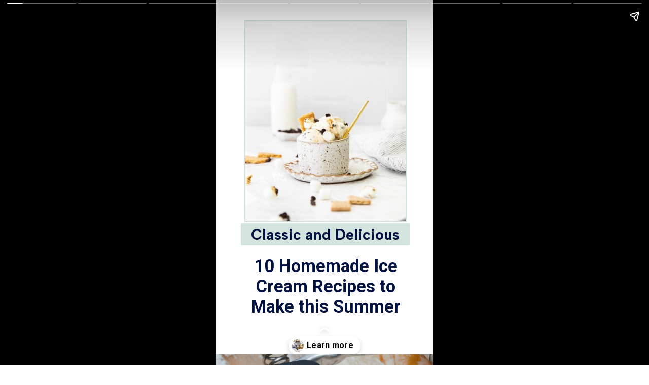

--- FILE ---
content_type: text/html; charset=utf-8
request_url: https://www.whattheforkfoodblog.com/web-stories/10-homemade-ice-cream-recipes-to-make-this-summer-story/
body_size: 12288
content:
<!DOCTYPE html>
<html amp="" lang="en-US" transformed="self;v=1" i-amphtml-layout=""><head><meta charset="utf-8"><meta name="viewport" content="width=device-width,minimum-scale=1"><link rel="modulepreload" href="https://cdn.ampproject.org/v0.mjs" as="script" crossorigin="anonymous"><link rel="preconnect" href="https://cdn.ampproject.org"><link rel="preload" as="script" href="https://cdn.ampproject.org/v0/amp-story-1.0.js"><style amp-runtime="" i-amphtml-version="012512221826001">html{overflow-x:hidden!important}html.i-amphtml-fie{height:100%!important;width:100%!important}html:not([amp4ads]),html:not([amp4ads]) body{height:auto!important}html:not([amp4ads]) body{margin:0!important}body{-webkit-text-size-adjust:100%;-moz-text-size-adjust:100%;-ms-text-size-adjust:100%;text-size-adjust:100%}html.i-amphtml-singledoc.i-amphtml-embedded{-ms-touch-action:pan-y pinch-zoom;touch-action:pan-y pinch-zoom}html.i-amphtml-fie>body,html.i-amphtml-singledoc>body{overflow:visible!important}html.i-amphtml-fie:not(.i-amphtml-inabox)>body,html.i-amphtml-singledoc:not(.i-amphtml-inabox)>body{position:relative!important}html.i-amphtml-ios-embed-legacy>body{overflow-x:hidden!important;overflow-y:auto!important;position:absolute!important}html.i-amphtml-ios-embed{overflow-y:auto!important;position:static}#i-amphtml-wrapper{overflow-x:hidden!important;overflow-y:auto!important;position:absolute!important;top:0!important;left:0!important;right:0!important;bottom:0!important;margin:0!important;display:block!important}html.i-amphtml-ios-embed.i-amphtml-ios-overscroll,html.i-amphtml-ios-embed.i-amphtml-ios-overscroll>#i-amphtml-wrapper{-webkit-overflow-scrolling:touch!important}#i-amphtml-wrapper>body{position:relative!important;border-top:1px solid transparent!important}#i-amphtml-wrapper+body{visibility:visible}#i-amphtml-wrapper+body .i-amphtml-lightbox-element,#i-amphtml-wrapper+body[i-amphtml-lightbox]{visibility:hidden}#i-amphtml-wrapper+body[i-amphtml-lightbox] .i-amphtml-lightbox-element{visibility:visible}#i-amphtml-wrapper.i-amphtml-scroll-disabled,.i-amphtml-scroll-disabled{overflow-x:hidden!important;overflow-y:hidden!important}amp-instagram{padding:54px 0px 0px!important;background-color:#fff}amp-iframe iframe{box-sizing:border-box!important}[amp-access][amp-access-hide]{display:none}[subscriptions-dialog],body:not(.i-amphtml-subs-ready) [subscriptions-action],body:not(.i-amphtml-subs-ready) [subscriptions-section]{display:none!important}amp-experiment,amp-live-list>[update]{display:none}amp-list[resizable-children]>.i-amphtml-loading-container.amp-hidden{display:none!important}amp-list [fetch-error],amp-list[load-more] [load-more-button],amp-list[load-more] [load-more-end],amp-list[load-more] [load-more-failed],amp-list[load-more] [load-more-loading]{display:none}amp-list[diffable] div[role=list]{display:block}amp-story-page,amp-story[standalone]{min-height:1px!important;display:block!important;height:100%!important;margin:0!important;padding:0!important;overflow:hidden!important;width:100%!important}amp-story[standalone]{background-color:#000!important;position:relative!important}amp-story-page{background-color:#757575}amp-story .amp-active>div,amp-story .i-amphtml-loader-background{display:none!important}amp-story-page:not(:first-of-type):not([distance]):not([active]){transform:translateY(1000vh)!important}amp-autocomplete{position:relative!important;display:inline-block!important}amp-autocomplete>input,amp-autocomplete>textarea{padding:0.5rem;border:1px solid rgba(0,0,0,.33)}.i-amphtml-autocomplete-results,amp-autocomplete>input,amp-autocomplete>textarea{font-size:1rem;line-height:1.5rem}[amp-fx^=fly-in]{visibility:hidden}amp-script[nodom],amp-script[sandboxed]{position:fixed!important;top:0!important;width:1px!important;height:1px!important;overflow:hidden!important;visibility:hidden}
/*# sourceURL=/css/ampdoc.css*/[hidden]{display:none!important}.i-amphtml-element{display:inline-block}.i-amphtml-blurry-placeholder{transition:opacity 0.3s cubic-bezier(0.0,0.0,0.2,1)!important;pointer-events:none}[layout=nodisplay]:not(.i-amphtml-element){display:none!important}.i-amphtml-layout-fixed,[layout=fixed][width][height]:not(.i-amphtml-layout-fixed){display:inline-block;position:relative}.i-amphtml-layout-responsive,[layout=responsive][width][height]:not(.i-amphtml-layout-responsive),[width][height][heights]:not([layout]):not(.i-amphtml-layout-responsive),[width][height][sizes]:not(img):not([layout]):not(.i-amphtml-layout-responsive){display:block;position:relative}.i-amphtml-layout-intrinsic,[layout=intrinsic][width][height]:not(.i-amphtml-layout-intrinsic){display:inline-block;position:relative;max-width:100%}.i-amphtml-layout-intrinsic .i-amphtml-sizer{max-width:100%}.i-amphtml-intrinsic-sizer{max-width:100%;display:block!important}.i-amphtml-layout-container,.i-amphtml-layout-fixed-height,[layout=container],[layout=fixed-height][height]:not(.i-amphtml-layout-fixed-height){display:block;position:relative}.i-amphtml-layout-fill,.i-amphtml-layout-fill.i-amphtml-notbuilt,[layout=fill]:not(.i-amphtml-layout-fill),body noscript>*{display:block;overflow:hidden!important;position:absolute;top:0;left:0;bottom:0;right:0}body noscript>*{position:absolute!important;width:100%;height:100%;z-index:2}body noscript{display:inline!important}.i-amphtml-layout-flex-item,[layout=flex-item]:not(.i-amphtml-layout-flex-item){display:block;position:relative;-ms-flex:1 1 auto;flex:1 1 auto}.i-amphtml-layout-fluid{position:relative}.i-amphtml-layout-size-defined{overflow:hidden!important}.i-amphtml-layout-awaiting-size{position:absolute!important;top:auto!important;bottom:auto!important}i-amphtml-sizer{display:block!important}@supports (aspect-ratio:1/1){i-amphtml-sizer.i-amphtml-disable-ar{display:none!important}}.i-amphtml-blurry-placeholder,.i-amphtml-fill-content{display:block;height:0;max-height:100%;max-width:100%;min-height:100%;min-width:100%;width:0;margin:auto}.i-amphtml-layout-size-defined .i-amphtml-fill-content{position:absolute;top:0;left:0;bottom:0;right:0}.i-amphtml-replaced-content,.i-amphtml-screen-reader{padding:0!important;border:none!important}.i-amphtml-screen-reader{position:fixed!important;top:0px!important;left:0px!important;width:4px!important;height:4px!important;opacity:0!important;overflow:hidden!important;margin:0!important;display:block!important;visibility:visible!important}.i-amphtml-screen-reader~.i-amphtml-screen-reader{left:8px!important}.i-amphtml-screen-reader~.i-amphtml-screen-reader~.i-amphtml-screen-reader{left:12px!important}.i-amphtml-screen-reader~.i-amphtml-screen-reader~.i-amphtml-screen-reader~.i-amphtml-screen-reader{left:16px!important}.i-amphtml-unresolved{position:relative;overflow:hidden!important}.i-amphtml-select-disabled{-webkit-user-select:none!important;-ms-user-select:none!important;user-select:none!important}.i-amphtml-notbuilt,[layout]:not(.i-amphtml-element),[width][height][heights]:not([layout]):not(.i-amphtml-element),[width][height][sizes]:not(img):not([layout]):not(.i-amphtml-element){position:relative;overflow:hidden!important;color:transparent!important}.i-amphtml-notbuilt:not(.i-amphtml-layout-container)>*,[layout]:not([layout=container]):not(.i-amphtml-element)>*,[width][height][heights]:not([layout]):not(.i-amphtml-element)>*,[width][height][sizes]:not([layout]):not(.i-amphtml-element)>*{display:none}amp-img:not(.i-amphtml-element)[i-amphtml-ssr]>img.i-amphtml-fill-content{display:block}.i-amphtml-notbuilt:not(.i-amphtml-layout-container),[layout]:not([layout=container]):not(.i-amphtml-element),[width][height][heights]:not([layout]):not(.i-amphtml-element),[width][height][sizes]:not(img):not([layout]):not(.i-amphtml-element){color:transparent!important;line-height:0!important}.i-amphtml-ghost{visibility:hidden!important}.i-amphtml-element>[placeholder],[layout]:not(.i-amphtml-element)>[placeholder],[width][height][heights]:not([layout]):not(.i-amphtml-element)>[placeholder],[width][height][sizes]:not([layout]):not(.i-amphtml-element)>[placeholder]{display:block;line-height:normal}.i-amphtml-element>[placeholder].amp-hidden,.i-amphtml-element>[placeholder].hidden{visibility:hidden}.i-amphtml-element:not(.amp-notsupported)>[fallback],.i-amphtml-layout-container>[placeholder].amp-hidden,.i-amphtml-layout-container>[placeholder].hidden{display:none}.i-amphtml-layout-size-defined>[fallback],.i-amphtml-layout-size-defined>[placeholder]{position:absolute!important;top:0!important;left:0!important;right:0!important;bottom:0!important;z-index:1}amp-img[i-amphtml-ssr]:not(.i-amphtml-element)>[placeholder]{z-index:auto}.i-amphtml-notbuilt>[placeholder]{display:block!important}.i-amphtml-hidden-by-media-query{display:none!important}.i-amphtml-element-error{background:red!important;color:#fff!important;position:relative!important}.i-amphtml-element-error:before{content:attr(error-message)}i-amp-scroll-container,i-amphtml-scroll-container{position:absolute;top:0;left:0;right:0;bottom:0;display:block}i-amp-scroll-container.amp-active,i-amphtml-scroll-container.amp-active{overflow:auto;-webkit-overflow-scrolling:touch}.i-amphtml-loading-container{display:block!important;pointer-events:none;z-index:1}.i-amphtml-notbuilt>.i-amphtml-loading-container{display:block!important}.i-amphtml-loading-container.amp-hidden{visibility:hidden}.i-amphtml-element>[overflow]{cursor:pointer;position:relative;z-index:2;visibility:hidden;display:initial;line-height:normal}.i-amphtml-layout-size-defined>[overflow]{position:absolute}.i-amphtml-element>[overflow].amp-visible{visibility:visible}template{display:none!important}.amp-border-box,.amp-border-box *,.amp-border-box :after,.amp-border-box :before{box-sizing:border-box}amp-pixel{display:none!important}amp-analytics,amp-auto-ads,amp-story-auto-ads{position:fixed!important;top:0!important;width:1px!important;height:1px!important;overflow:hidden!important;visibility:hidden}amp-story{visibility:hidden!important}html.i-amphtml-fie>amp-analytics{position:initial!important}[visible-when-invalid]:not(.visible),form [submit-error],form [submit-success],form [submitting]{display:none}amp-accordion{display:block!important}@media (min-width:1px){:where(amp-accordion>section)>:first-child{margin:0;background-color:#efefef;padding-right:20px;border:1px solid #dfdfdf}:where(amp-accordion>section)>:last-child{margin:0}}amp-accordion>section{float:none!important}amp-accordion>section>*{float:none!important;display:block!important;overflow:hidden!important;position:relative!important}amp-accordion,amp-accordion>section{margin:0}amp-accordion:not(.i-amphtml-built)>section>:last-child{display:none!important}amp-accordion:not(.i-amphtml-built)>section[expanded]>:last-child{display:block!important}
/*# sourceURL=/css/ampshared.css*/</style><meta name="amp-story-generator-name" content="Web Stories for WordPress"><meta name="amp-story-generator-version" content="1.42.0"><meta name="robots" content="index, follow, max-image-preview:large, max-snippet:-1, max-video-preview:-1"><meta name="description" content="10 homemade Ice Cream Recipes to make this summer when you need a cool and creamy sweet treat! You’ll be sure to find your favorite homemade ice cream recipe!"><meta property="og:locale" content="en_US"><meta property="og:type" content="article"><meta property="og:title" content="10 Homemade Ice Cream Recipes to Make this Summer Story - What the Fork"><meta property="og:description" content="10 homemade Ice Cream Recipes to make this summer when you need a cool and creamy sweet treat! You’ll be sure to find your favorite homemade ice cream recipe!"><meta property="og:url" content="https://www.whattheforkfoodblog.com/web-stories/10-homemade-ice-cream-recipes-to-make-this-summer-story/"><meta property="og:site_name" content="What the Fork"><meta property="article:publisher" content="https://www.facebook.com/whattheforkfoodblog"><meta property="article:modified_time" content="2023-08-20T03:30:41+00:00"><meta property="og:image" content="https://www.whattheforkfoodblog.com/wp-content/uploads/2021/06/cropped-No-Churn-Smores-Ice-Cream-3-web.jpg"><meta property="og:image:width" content="640"><meta property="og:image:height" content="853"><meta property="og:image:type" content="image/jpeg"><meta name="twitter:label1" content="Est. reading time"><meta name="twitter:data1" content="1 minute"><meta name="generator" content="WordPress 6.8.3"><meta name="msapplication-TileImage" content="https://www.whattheforkfoodblog.com/wp-content/uploads/2020/12/cropped-WhatTheFork_tealfork-scaled-1-270x270.jpg"><link rel="preconnect" href="https://fonts.gstatic.com" crossorigin=""><link rel="dns-prefetch" href="https://fonts.gstatic.com"><link rel="preconnect" href="https://fonts.gstatic.com/" crossorigin=""><script async="" src="https://cdn.ampproject.org/v0.mjs" type="module" crossorigin="anonymous"></script><script async nomodule src="https://cdn.ampproject.org/v0.js" crossorigin="anonymous"></script><script async="" src="https://cdn.ampproject.org/v0/amp-story-1.0.mjs" custom-element="amp-story" type="module" crossorigin="anonymous"></script><script async nomodule src="https://cdn.ampproject.org/v0/amp-story-1.0.js" crossorigin="anonymous" custom-element="amp-story"></script><script src="https://cdn.ampproject.org/v0/amp-story-auto-analytics-0.1.mjs" async="" custom-element="amp-story-auto-analytics" type="module" crossorigin="anonymous"></script><script async nomodule src="https://cdn.ampproject.org/v0/amp-story-auto-analytics-0.1.js" crossorigin="anonymous" custom-element="amp-story-auto-analytics"></script><link rel="icon" href="https://www.whattheforkfoodblog.com/wp-content/uploads/2020/12/cropped-WhatTheFork_tealfork-scaled-1-32x32.jpg" sizes="32x32"><link rel="icon" href="https://www.whattheforkfoodblog.com/wp-content/uploads/2020/12/cropped-WhatTheFork_tealfork-scaled-1-192x192.jpg" sizes="192x192"><link href="https://fonts.googleapis.com/css2?display=swap&amp;family=Albert+Sans%3Awght%40400%3B700&amp;family=Roboto%3Aital%2Cwght%400%2C700%3B1%2C400&amp;family=Lato&amp;family=EB+Garamond&amp;family=Noto+Serif" rel="stylesheet"><style amp-custom="">h1,h2,h3{font-weight:normal}amp-story-page{background-color:#131516}amp-story-grid-layer{overflow:visible}@media (max-aspect-ratio: 9 / 16){@media (min-aspect-ratio: 320 / 678){amp-story-grid-layer.grid-layer{margin-top:calc(( 100% / .5625 - 100% / .66666666666667 ) / 2)}}}.page-fullbleed-area{position:absolute;overflow:hidden;width:100%;left:0;height:calc(1.1851851851852 * 100%);top:calc(( 1 - 1.1851851851852 ) * 100% / 2)}.page-safe-area{overflow:visible;position:absolute;top:0;bottom:0;left:0;right:0;width:100%;height:calc(.84375 * 100%);margin:auto 0}.mask{position:absolute;overflow:hidden}.fill{position:absolute;top:0;left:0;right:0;bottom:0;margin:0}@media (prefers-reduced-motion: no-preference){.animation-wrapper{opacity:var(--initial-opacity);transform:var(--initial-transform)}}._c84718f{background-color:#fff}._6120891{position:absolute;pointer-events:none;left:0;top:-9.25926%;width:100%;height:118.51852%;opacity:1}._89d52dd{pointer-events:initial;width:100%;height:100%;display:block;position:absolute;top:0;left:0;z-index:0}._dc67a5c{will-change:transform}._af93aeb{position:absolute;pointer-events:none;left:11.40777%;top:62.62136%;width:77.91262%;height:6.6343%;opacity:1}._1d06a39{pointer-events:initial;width:100%;height:100%;display:block;position:absolute;top:0;left:0;z-index:0;border-radius:.62305295950156% .62305295950156% .62305295950156% .62305295950156%/4.8780487804878% 4.8780487804878% 4.8780487804878% 4.8780487804878%;background-clip:content-box;background-color:#d2e4dd}._dd2087d{white-space:pre-line;overflow-wrap:break-word;word-break:break-word;margin:.43613707165109% 0;font-family:"Albert Sans",sans-serif;font-size:.453074em;line-height:1.1;text-align:center;padding:1.2461059190031% 2.4922118380062%;color:#000}._2c2ebd4{font-weight:700;color:#011140}._ae70a75{position:absolute;pointer-events:none;left:12.37864%;top:72.65372%;width:76.21359%;height:18.28479%;opacity:1}._b2ea4b1{pointer-events:initial;width:100%;height:100%;display:block;position:absolute;top:0;left:0;z-index:0;border-radius:.63694267515924% .63694267515924% .63694267515924% .63694267515924%/1.7699115044248% 1.7699115044248% 1.7699115044248% 1.7699115044248%}._5341bac{white-space:pre-line;overflow-wrap:break-word;word-break:break-word;margin:-.095242834394904% 0;font-family:"Roboto",sans-serif;font-size:.533981em;line-height:1.19;text-align:center;padding:0;color:#000}._b85572e{position:absolute;pointer-events:none;left:calc(13.59223% - 2px);top:calc(.48544% - 2px);width:calc(73.78641% + 4px);height:calc(61.48867% + 4px);opacity:1}._8de0f64{top:0;left:0;right:0;bottom:0;width:100%;height:100%;position:absolute;border-width:2px 2px 2px 2px;border-color:rgba(210,228,221,1);border-style:solid;pointer-events:initial;display:block;z-index:0}._8d4f7f2{position:absolute;width:100%;height:120.00001%;left:0%;top:-11.07429%}._cdd539b{background-color:#b3957b}._a6f1c80{position:absolute;width:225.2645%;height:180%;left:-77.27284%;top:-57.97903%}._4f57f2c{position:absolute;pointer-events:none;left:calc(16.26214% - 2px);top:calc(18.93204% - 2px);width:calc(67.47573% + 4px);height:calc(43.20388% + 4px);opacity:1}._75da10d{width:100%;height:100%;display:block;position:absolute;top:0;left:0;--initial-opacity:0;--initial-transform:none}._3459cae{width:100%;height:100%;display:block;position:absolute;top:0;left:0;--initial-opacity:1;--initial-transform:translate3d(0px,-165.25178%,0)}._2f68b49{top:0;left:0;right:0;bottom:0;width:100%;height:100%;position:absolute;border-width:2px 2px 2px 2px;border-color:rgba(210,228,221,1);border-style:solid;border-radius:.71942446043165% .71942446043165% .71942446043165% .71942446043165%/.74906367041199% .74906367041199% .74906367041199% .74906367041199%;pointer-events:initial;display:block;z-index:0;background-clip:content-box;background-color:#fff}._ab71617{white-space:pre-line;overflow-wrap:break-word;word-break:break-word;margin:-.12646133093525% 0;font-family:"Roboto",sans-serif;font-size:.404531em;line-height:1.2;text-align:left;padding:1.4388489208633% 2.8776978417266%;color:#000}._1964229{font-style:italic}._0321bbd{background-color:#dcd9e6}._546fc2c{position:absolute;width:172.04301%;height:145%;left:-36.57334%;top:-30.59211%}._43cbf77{position:absolute;pointer-events:none;left:56.5534%;top:58.89968%;width:43.4466%;height:23.30097%;opacity:1}._29ca51b{width:100%;height:100%;display:block;position:absolute;top:0;left:0;--initial-opacity:1;--initial-transform:translate3d(100%,0px,0)}._ea196cd{position:absolute;width:100%;height:124.30555%;left:0%;top:-12.15278%}._10427e1{position:absolute;pointer-events:none;left:-3.8835%;top:-1.2945%;width:107.52427%;height:47.08738%;opacity:1}._6c6e696{width:100%;height:100%;display:block;position:absolute;top:0;left:0;--initial-opacity:1;--initial-transform:translate3d(0px,-116.91485%,0)}._4679ff6{background-color:rgba(255,255,255,.8);will-change:transform}._cc3b1f1{position:absolute;pointer-events:none;left:5.09709%;top:12.13592%;width:89.80583%;height:20.22654%;opacity:1}._17c0b66{width:100%;height:100%;display:block;position:absolute;top:0;left:0;--initial-opacity:1;--initial-transform:translate3d(-105.67568%,0px,0)}._4cf8bb3{pointer-events:initial;width:100%;height:100%;display:block;position:absolute;top:0;left:0;z-index:0;border-radius:.54054054054054% .54054054054054% .54054054054054% .54054054054054%/1.6% 1.6% 1.6% 1.6%}._b8e2d53{white-space:pre-line;overflow-wrap:break-word;word-break:break-word;margin:-.64864864864865% 0;font-family:"Albert Sans",sans-serif;font-size:.38835em;line-height:1.4;text-align:initial;padding:0;color:#000}._1d02ff1{background-color:#c6c0c0}._254c3af{width:100%;height:100%;display:block;position:absolute;top:0;left:0}._7112128{position:absolute;width:218.75499%;height:185%;left:-59.09678%;top:-54.94653%}._9fff0de{position:absolute;pointer-events:none;left:calc(11.16505% - 2px);top:calc(11.65049% - 2px);width:calc(77.6699% + 4px);height:calc(37.86408% + 4px);opacity:1}._560792b{width:100%;height:100%;display:block;position:absolute;top:0;left:0;--initial-opacity:1;--initial-transform:translate3d(0px,257.78725%,0)}._dfa173d{top:0;left:0;right:0;bottom:0;width:100%;height:100%;position:absolute;border-width:2px 2px 2px 2px;border-color:rgba(210,228,221,1);border-style:solid;border-radius:.625% .625% .625% .625%/.85470085470085% .85470085470085% .85470085470085% .85470085470085%;pointer-events:initial;display:block;z-index:0;background-clip:content-box;background-color:#fff}._b8a9618{white-space:pre-line;overflow-wrap:break-word;word-break:break-word;margin:-.6875% 0;font-family:"Lato",sans-serif;font-size:.355987em;line-height:1.4;text-align:center;padding:1.25% 2.5%;color:#000}._685a8fc{background-color:#f2f2f2}._280c6c7{position:absolute;pointer-events:none;left:12.37864%;top:4.20712%;width:75%;height:23.30097%;opacity:1}._ee833f7{pointer-events:initial;width:100%;height:100%;display:block;position:absolute;top:0;left:0;z-index:0;border-radius:.64724919093851% .64724919093851% .64724919093851% .64724919093851%/1.3888888888889% 1.3888888888889% 1.3888888888889% 1.3888888888889%}._0b18a0e{white-space:pre-line;overflow-wrap:break-word;word-break:break-word;margin:-.13652912621359% 0;font-family:"Roboto",sans-serif;font-size:.485437em;line-height:1.2;text-align:center;padding:0;color:#000}._3db76e5{position:absolute;pointer-events:none;left:0;top:47.89644%;width:89.32039%;height:56.6343%;opacity:1}._25dbe2f{pointer-events:initial;width:100%;height:100%;display:block;position:absolute;top:0;left:0;z-index:0;transform:scale3d(-1,1,1)}._83cf492{position:absolute;width:100%;height:158.13487%;left:0%;top:-36.69779%}._0928ac6{position:absolute;pointer-events:none;left:5.82524%;top:28.64078%;width:30.09709%;height:19.25566%;opacity:1}._26c7c80{width:100%;height:100%;display:block;position:absolute;top:0;left:0;--initial-opacity:1;--initial-transform:translate3d(-119.35483%,0px,0)}._2f480f4{position:absolute;width:100%;height:104.20171%;left:0%;top:-2.10085%}._d445975{background-color:#f6f2ed}._886863c{position:absolute;pointer-events:none;left:0;top:-29.77346%;width:100%;height:90.93851%;opacity:1}._110acdc{position:absolute;width:119%;height:122.57%;left:0%;top:-4.22729%}._f910408{position:absolute;pointer-events:none;left:0;top:42.23301%;width:32.28155%;height:24.43366%;opacity:1}._1093959{width:100%;height:100%;display:block;position:absolute;top:0;left:0;--initial-opacity:1;--initial-transform:translate3d(-100%,0px,0)}._45f8d84{pointer-events:initial;width:100%;height:100%;display:block;position:absolute;top:0;left:0;z-index:0;border-radius:1.5037593984962% 1.5037593984962% 1.5037593984962% 1.5037593984962%/1.3245033112583% 1.3245033112583% 1.3245033112583% 1.3245033112583%;background-clip:content-box;background-color:#d2e4dd}._0caff63{white-space:pre-line;overflow-wrap:break-word;word-break:break-word;margin:4.3421052631579% 0;font-family:"EB Garamond",serif;font-size:1.779935em;line-height:1.2;text-align:center;padding:3.0075187969925% 6.015037593985%;color:#000}._81eebd9{color:#011140}._f67c489{position:absolute;pointer-events:none;left:7.03883%;top:75.88997%;width:85.92233%;height:11.48867%;opacity:1}._479e9d5{pointer-events:initial;width:100%;height:100%;display:block;position:absolute;top:0;left:0;z-index:0;border-radius:.56497175141243% .56497175141243% .56497175141243% .56497175141243%/2.8169014084507% 2.8169014084507% 2.8169014084507% 2.8169014084507%}._fd36486{white-space:pre-line;overflow-wrap:break-word;word-break:break-word;margin:-.11917372881356% 0;font-family:"Roboto",sans-serif;font-size:.485437em;line-height:1.2;text-align:center;padding:0;color:#000}._47e5cc9{font-weight:700}._c99f12b{position:absolute;pointer-events:none;left:-4.36893%;top:35.11327%;width:104.36893%;height:89.64401%;opacity:1}._2c589ea{position:absolute;width:100%;height:116.29663%;left:0%;top:-10.6938%}._ab10942{position:absolute;pointer-events:none;left:67.71845%;top:28.80259%;width:32.28155%;height:24.43366%;opacity:1}._c2b4b75{position:absolute;pointer-events:none;left:8.00971%;top:8.25243%;width:84.2233%;height:11.48867%;opacity:1}._04b2135{pointer-events:initial;width:100%;height:100%;display:block;position:absolute;top:0;left:0;z-index:0;border-radius:.57636887608069% .57636887608069% .57636887608069% .57636887608069%/2.8169014084507% 2.8169014084507% 2.8169014084507% 2.8169014084507%}._c26fa8e{white-space:pre-line;overflow-wrap:break-word;word-break:break-word;margin:-.12157780979827% 0;font-family:"Roboto",sans-serif;font-size:.485437em;line-height:1.2;text-align:center;padding:0;color:#000}._f6ae247{position:absolute;pointer-events:none;left:0;top:107.9288%;width:100%;height:1.2945%;opacity:1}._3d618c5{background-color:#66d9d9;will-change:transform}._df4e25c{position:absolute;pointer-events:none;left:21.60194%;top:1.77994%;width:57.28155%;height:17.47573%;opacity:1}._4a75bac{pointer-events:initial;width:100%;height:100%;display:block;position:absolute;top:0;left:0;z-index:0;border-radius:.84745762711864% .84745762711864% .84745762711864% .84745762711864%/1.8518518518519% 1.8518518518519% 1.8518518518519% 1.8518518518519%}._9e585e3{white-space:pre-line;overflow-wrap:break-word;word-break:break-word;margin:0% 0;font-family:"Albert Sans",sans-serif;font-size:.485437em;line-height:1.2;text-align:center;padding:0;color:#000}._6b6da8a{position:absolute;pointer-events:none;left:calc(16.50485% - 2px);top:calc(23.6246% - 2px);width:calc(67.23301% + 4px);height:calc(60.03236% + 4px);opacity:1}._f5a126f{position:absolute;width:100%;height:111.87018%;left:0%;top:-11.87018%}._8a0a0cb{background-color:#011140}._99ed1e2{position:absolute;pointer-events:none;left:11.40777%;top:2.75081%;width:55.09709%;height:19.41748%;opacity:1}._d7e58b3{pointer-events:initial;width:100%;height:100%;display:block;position:absolute;top:0;left:0;z-index:0;border-radius:.88105726872247% .88105726872247% .88105726872247% .88105726872247%/1.6666666666667% 1.6666666666667% 1.6666666666667% 1.6666666666667%}._7099ea5{white-space:pre-line;overflow-wrap:break-word;word-break:break-word;margin:1.1418502202643% 0;font-family:"Noto Serif",serif;font-size:.517799em;line-height:1.2;text-align:initial;padding:0;color:#000}._f382047{color:#f6f2ed}._69da27d{position:absolute;pointer-events:none;left:10.67961%;top:22.49191%;width:89.32039%;height:56.6343%;opacity:1}._ced0a7e{position:absolute;width:100%;height:140.13573%;left:0%;top:-20.06786%}._48636b6{position:absolute;pointer-events:none;left:55.58252%;top:77.99353%;width:38.34951%;height:22.16828%;opacity:1}._1fd20b7{width:100%;height:100%;display:block;position:absolute;top:0;left:0;--initial-opacity:1;--initial-transform:translate3d(115.82281%,0px,0)}._2dfa1cd{background-color:#eee;will-change:transform}._71354d0{position:absolute;pointer-events:none;left:55.58252%;top:78.9644%;width:38.34951%;height:21.84466%;opacity:1}._ea1a50e{width:100%;height:100%;display:block;position:absolute;top:0;left:0;--initial-opacity:1;--initial-transform:translate3d(-244.93671%,0px,0)}._e3ae54f{position:absolute;width:100%;height:117.03702%;left:0%;top:-8.51851%}

/*# sourceURL=amp-custom.css */</style><link rel="alternate" type="application/rss+xml" title="What the Fork » Feed" href="https://www.whattheforkfoodblog.com/feed/"><link rel="alternate" type="application/rss+xml" title="What the Fork » Stories Feed" href="https://www.whattheforkfoodblog.com/web-stories/feed/"><title>10 Homemade Ice Cream Recipes to Make this Summer Story - What the Fork</title><link rel="canonical" href="https://www.whattheforkfoodblog.com/web-stories/10-homemade-ice-cream-recipes-to-make-this-summer-story/"><script type="application/ld+json" class="yoast-schema-graph">{"@context":"https://schema.org","@graph":[{"@type":"Article","@id":"https://www.whattheforkfoodblog.com/web-stories/10-homemade-ice-cream-recipes-to-make-this-summer-story/#article","isPartOf":{"@id":"https://www.whattheforkfoodblog.com/web-stories/10-homemade-ice-cream-recipes-to-make-this-summer-story/"},"author":{"name":"Sharon Lachendro","@id":"https://www.whattheforkfoodblog.com/#/schema/person/54d70dd2e36b020a682d91e7618ea7fa"},"headline":"10 Homemade Ice Cream Recipes to Make this Summer Story","datePublished":"2023-08-19T03:12:00+00:00","dateModified":"2023-08-20T03:30:41+00:00","mainEntityOfPage":{"@id":"https://www.whattheforkfoodblog.com/web-stories/10-homemade-ice-cream-recipes-to-make-this-summer-story/"},"wordCount":171,"publisher":{"@id":"https://www.whattheforkfoodblog.com/#organization"},"image":{"@id":"https://www.whattheforkfoodblog.com/web-stories/10-homemade-ice-cream-recipes-to-make-this-summer-story/#primaryimage"},"thumbnailUrl":"https://www.whattheforkfoodblog.com/wp-content/uploads/2021/06/cropped-No-Churn-Smores-Ice-Cream-3-web.jpg","inLanguage":"en-US"},{"@type":"WebPage","@id":"https://www.whattheforkfoodblog.com/web-stories/10-homemade-ice-cream-recipes-to-make-this-summer-story/","url":"https://www.whattheforkfoodblog.com/web-stories/10-homemade-ice-cream-recipes-to-make-this-summer-story/","name":"10 Homemade Ice Cream Recipes to Make this Summer Story - What the Fork","isPartOf":{"@id":"https://www.whattheforkfoodblog.com/#website"},"primaryImageOfPage":{"@id":"https://www.whattheforkfoodblog.com/web-stories/10-homemade-ice-cream-recipes-to-make-this-summer-story/#primaryimage"},"image":{"@id":"https://www.whattheforkfoodblog.com/web-stories/10-homemade-ice-cream-recipes-to-make-this-summer-story/#primaryimage"},"thumbnailUrl":"https://www.whattheforkfoodblog.com/wp-content/uploads/2021/06/cropped-No-Churn-Smores-Ice-Cream-3-web.jpg","datePublished":"2023-08-19T03:12:00+00:00","dateModified":"2023-08-20T03:30:41+00:00","breadcrumb":{"@id":"https://www.whattheforkfoodblog.com/web-stories/10-homemade-ice-cream-recipes-to-make-this-summer-story/#breadcrumb"},"inLanguage":"en-US","potentialAction":[{"@type":"ReadAction","target":["https://www.whattheforkfoodblog.com/web-stories/10-homemade-ice-cream-recipes-to-make-this-summer-story/"]}]},{"@type":"ImageObject","inLanguage":"en-US","@id":"https://www.whattheforkfoodblog.com/web-stories/10-homemade-ice-cream-recipes-to-make-this-summer-story/#primaryimage","url":"https://www.whattheforkfoodblog.com/wp-content/uploads/2021/06/cropped-No-Churn-Smores-Ice-Cream-3-web.jpg","contentUrl":"https://www.whattheforkfoodblog.com/wp-content/uploads/2021/06/cropped-No-Churn-Smores-Ice-Cream-3-web.jpg","width":640,"height":853,"caption":"No Churn S'mores Ice Cream in a pottery cup on a pottery plate with a gold spoon"},{"@type":"BreadcrumbList","@id":"https://www.whattheforkfoodblog.com/web-stories/10-homemade-ice-cream-recipes-to-make-this-summer-story/#breadcrumb","itemListElement":[{"@type":"ListItem","position":1,"name":"Home","item":"https://www.whattheforkfoodblog.com/"},{"@type":"ListItem","position":2,"name":"Stories","item":"https://www.whattheforkfoodblog.com/web-stories/"},{"@type":"ListItem","position":3,"name":"10 Homemade Ice Cream Recipes to Make this Summer Story"}]},{"@type":"WebSite","@id":"https://www.whattheforkfoodblog.com/#website","url":"https://www.whattheforkfoodblog.com/","name":"What the Fork","description":"Deliciously gluten-free.","publisher":{"@id":"https://www.whattheforkfoodblog.com/#organization"},"potentialAction":[{"@type":"SearchAction","target":{"@type":"EntryPoint","urlTemplate":"https://www.whattheforkfoodblog.com/?s={search_term_string}"},"query-input":{"@type":"PropertyValueSpecification","valueRequired":true,"valueName":"search_term_string"}}],"inLanguage":"en-US"},{"@type":"Organization","@id":"https://www.whattheforkfoodblog.com/#organization","name":"What The Fork Food Blog","url":"https://www.whattheforkfoodblog.com/","logo":{"@type":"ImageObject","inLanguage":"en-US","@id":"https://www.whattheforkfoodblog.com/#/schema/logo/image/","url":"https://www.whattheforkfoodblog.com/wp-content/uploads/2017/11/WhatTheFork_teal_high-e1548381907316.png","contentUrl":"https://www.whattheforkfoodblog.com/wp-content/uploads/2017/11/WhatTheFork_teal_high-e1548381907316.png","width":400,"height":400,"caption":"What The Fork Food Blog"},"image":{"@id":"https://www.whattheforkfoodblog.com/#/schema/logo/image/"},"sameAs":["https://www.facebook.com/whattheforkfoodblog","https://x.com/whattheforkblog","https://instagram.com/whattheforkfoodblog/","https://www.pinterest.com/whattheforkblog/","https://www.youtube.com/channel/UCuQvoGcUsDGFL1tTyo2jo-w"]},{"@type":"Person","@id":"https://www.whattheforkfoodblog.com/#/schema/person/54d70dd2e36b020a682d91e7618ea7fa","name":"Sharon Lachendro","sameAs":["https://www.whattheforkfoodblog.com/about/","https://www.facebook.com/whattheforkfoodblog","https://x.com/whattheforkblog"],"url":"https://www.whattheforkfoodblog.com/about/"}]}</script><link rel="https://api.w.org/" href="https://www.whattheforkfoodblog.com/wp-json/"><link rel="alternate" title="JSON" type="application/json" href="https://www.whattheforkfoodblog.com/wp-json/web-stories/v1/web-story/43535"><link rel="EditURI" type="application/rsd+xml" title="RSD" href="https://www.whattheforkfoodblog.com/xmlrpc.php?rsd"><link rel="prev" title="Easy Gluten Free Peach Cobbler Story" href="https://www.whattheforkfoodblog.com/web-stories/easy-gluten-free-peach-cobbler/"><link rel="next" title="Gluten Free Apple Recipes Story" href="https://www.whattheforkfoodblog.com/web-stories/gluten-free-apple-recipes-story/"><link rel="shortlink" href="https://www.whattheforkfoodblog.com/?p=43535"><link rel="alternate" title="oEmbed (JSON)" type="application/json+oembed" href="https://www.whattheforkfoodblog.com/wp-json/oembed/1.0/embed?url=https%3A%2F%2Fwww.whattheforkfoodblog.com%2Fweb-stories%2F10-homemade-ice-cream-recipes-to-make-this-summer-story%2F"><link rel="alternate" title="oEmbed (XML)" type="text/xml+oembed" href="https://www.whattheforkfoodblog.com/wp-json/oembed/1.0/embed?url=https%3A%2F%2Fwww.whattheforkfoodblog.com%2Fweb-stories%2F10-homemade-ice-cream-recipes-to-make-this-summer-story%2F&amp;format=xml"><link rel="apple-touch-icon" href="https://www.whattheforkfoodblog.com/wp-content/uploads/2020/12/cropped-WhatTheFork_tealfork-scaled-1-180x180.jpg"><script amp-onerror="">document.querySelector("script[src*='/v0.js']").onerror=function(){document.querySelector('style[amp-boilerplate]').textContent=''}</script><style amp-boilerplate="">body{-webkit-animation:-amp-start 8s steps(1,end) 0s 1 normal both;-moz-animation:-amp-start 8s steps(1,end) 0s 1 normal both;-ms-animation:-amp-start 8s steps(1,end) 0s 1 normal both;animation:-amp-start 8s steps(1,end) 0s 1 normal both}@-webkit-keyframes -amp-start{from{visibility:hidden}to{visibility:visible}}@-moz-keyframes -amp-start{from{visibility:hidden}to{visibility:visible}}@-ms-keyframes -amp-start{from{visibility:hidden}to{visibility:visible}}@-o-keyframes -amp-start{from{visibility:hidden}to{visibility:visible}}@keyframes -amp-start{from{visibility:hidden}to{visibility:visible}}</style><noscript><style amp-boilerplate="">body{-webkit-animation:none;-moz-animation:none;-ms-animation:none;animation:none}</style></noscript><link rel="stylesheet" amp-extension="amp-story" href="https://cdn.ampproject.org/v0/amp-story-1.0.css"><script amp-story-dvh-polyfill="">"use strict";if(!self.CSS||!CSS.supports||!CSS.supports("height:1dvh")){function e(){document.documentElement.style.setProperty("--story-dvh",innerHeight/100+"px","important")}addEventListener("resize",e,{passive:!0}),e()}</script></head><body><amp-story standalone="" publisher="What the Fork" publisher-logo-src="https://www.whattheforkfoodblog.com/wp-content/uploads/2022/10/WhatTheFork_teal_high.png" title="10 Homemade Ice Cream Recipes to Make this Summer Story" poster-portrait-src="https://www.whattheforkfoodblog.com/wp-content/uploads/2021/06/cropped-No-Churn-Smores-Ice-Cream-3-web.jpg" class="i-amphtml-layout-container" i-amphtml-layout="container"><amp-story-page id="a2ac85f3-e76c-4d6d-9664-2b9311857b1e" auto-advance-after="7s" class="i-amphtml-layout-container" i-amphtml-layout="container"><amp-story-grid-layer template="vertical" aspect-ratio="412:618" class="grid-layer i-amphtml-layout-container" i-amphtml-layout="container" style="--aspect-ratio:412/618;"><div class="_c84718f page-fullbleed-area"><div class="page-safe-area"><div class="_6120891"><div class="_89d52dd mask" id="el-022ce6ae-e8ef-4c37-a65a-512cdbd2fa39"><div class="_dc67a5c fill"></div></div></div></div></div></amp-story-grid-layer><amp-story-grid-layer template="vertical" aspect-ratio="412:618" class="grid-layer i-amphtml-layout-container" i-amphtml-layout="container" style="--aspect-ratio:412/618;"><div class="page-fullbleed-area"><div class="page-safe-area"><div class="_af93aeb"><div id="el-e0dcbf6e-c26f-4509-bb08-8aacfc57fa40" class="_1d06a39"><h2 class="_dd2087d fill text-wrapper"><span><span class="_2c2ebd4">Classic and Delicious</span></span></h2></div></div><div class="_ae70a75"><div id="el-6244eb83-31b6-4b98-b48c-deb1c1cb9195" class="_b2ea4b1"><h2 class="_5341bac fill text-wrapper"><span><span class="_2c2ebd4">10 Homemade Ice Cream Recipes to Make this Summer</span></span></h2></div></div><div class="_b85572e"><div class="_8de0f64 mask" id="el-f7e015bf-7184-4651-a0e4-a2809fe0370d"><div data-leaf-element="true" class="_8d4f7f2"><amp-img layout="fill" src="https://www.whattheforkfoodblog.com/wp-content/uploads/2021/06/No-Churn-Smores-Ice-Cream-3-web.jpg" alt="No Churn S'mores Ice Cream in a pottery cup on a pottery plate with a gold spoon" srcset="https://www.whattheforkfoodblog.com/wp-content/uploads/2021/06/No-Churn-Smores-Ice-Cream-3-web.jpg 600w, https://www.whattheforkfoodblog.com/wp-content/uploads/2021/06/No-Churn-Smores-Ice-Cream-3-web-512x768.jpg 512w, https://www.whattheforkfoodblog.com/wp-content/uploads/2021/06/No-Churn-Smores-Ice-Cream-3-web-427x640.jpg 427w, https://www.whattheforkfoodblog.com/wp-content/uploads/2021/06/No-Churn-Smores-Ice-Cream-3-web-347x520.jpg 347w, https://www.whattheforkfoodblog.com/wp-content/uploads/2021/06/No-Churn-Smores-Ice-Cream-3-web-231x347.jpg 231w, https://www.whattheforkfoodblog.com/wp-content/uploads/2021/06/No-Churn-Smores-Ice-Cream-3-web-223x335.jpg 223w, https://www.whattheforkfoodblog.com/wp-content/uploads/2021/06/No-Churn-Smores-Ice-Cream-3-web-200x300.jpg 200w" sizes="(min-width: 1024px) 33vh, 74vw" disable-inline-width="true" class="i-amphtml-layout-fill i-amphtml-layout-size-defined" i-amphtml-layout="fill"></amp-img></div></div></div></div></div></amp-story-grid-layer><amp-story-page-outlink layout="nodisplay" cta-image="https://www.whattheforkfoodblog.com/wp-content/uploads/2023/07/Homemade-Ice-Cream-Recipes-collage-image.png" class="i-amphtml-layout-nodisplay" hidden="hidden" i-amphtml-layout="nodisplay"><a href="https://www.whattheforkfoodblog.com/2023/07/23/homemade-ice-cream-recipes/" target="_blank">Learn more</a></amp-story-page-outlink></amp-story-page><amp-story-page id="b1ffaed7-d622-45bd-9225-67205ffccb1d" auto-advance-after="7s" class="i-amphtml-layout-container" i-amphtml-layout="container"><amp-story-animation layout="nodisplay" trigger="visibility" class="i-amphtml-layout-nodisplay" hidden="hidden" i-amphtml-layout="nodisplay"><script type="application/json">[{"selector":"#anim-01801c76-f2ca-486e-b180-c306b5a76de0","keyframes":{"opacity":[0,1]},"delay":0,"duration":600,"easing":"cubic-bezier(0.2, 0.6, 0.0, 1)","fill":"both"}]</script></amp-story-animation><amp-story-animation layout="nodisplay" trigger="visibility" class="i-amphtml-layout-nodisplay" hidden="hidden" i-amphtml-layout="nodisplay"><script type="application/json">[{"selector":"#anim-2f320f14-6bc6-45bb-b9a4-b725f1b4e6ab","keyframes":{"transform":["translate3d(0px, -165.25178%, 0)","translate3d(0px, 0px, 0)"]},"delay":0,"duration":600,"easing":"cubic-bezier(0.2, 0.6, 0.0, 1)","fill":"both"}]</script></amp-story-animation><amp-story-grid-layer template="vertical" aspect-ratio="412:618" class="grid-layer i-amphtml-layout-container" i-amphtml-layout="container" style="--aspect-ratio:412/618;"><div class="_cdd539b page-fullbleed-area"><div class="page-safe-area"><div class="_6120891"><div class="_89d52dd mask" id="el-5f3803d2-5a26-481b-b698-af6e286ce27c"><div data-leaf-element="true" class="_a6f1c80"><amp-img layout="fill" src="https://www.whattheforkfoodblog.com/wp-content/uploads/2014/08/peach-ice-cream-6.png" alt="Peach Ice Cream from What The Fork Food Blog" srcset="https://www.whattheforkfoodblog.com/wp-content/uploads/2014/08/peach-ice-cream-6.png 2209w, https://www.whattheforkfoodblog.com/wp-content/uploads/2014/08/peach-ice-cream-6-768x1091.png 768w, https://www.whattheforkfoodblog.com/wp-content/uploads/2014/08/peach-ice-cream-6-721x1024.png 721w, https://www.whattheforkfoodblog.com/wp-content/uploads/2014/08/peach-ice-cream-6-720x1023.png 720w, https://www.whattheforkfoodblog.com/wp-content/uploads/2014/08/peach-ice-cream-6-211x300.png 211w" sizes="(min-width: 1024px) 108vh, 240vw" disable-inline-width="true" class="i-amphtml-layout-fill i-amphtml-layout-size-defined" i-amphtml-layout="fill"></amp-img></div></div></div></div></div></amp-story-grid-layer><amp-story-grid-layer template="vertical" aspect-ratio="412:618" class="grid-layer i-amphtml-layout-container" i-amphtml-layout="container" style="--aspect-ratio:412/618;"><div class="page-fullbleed-area"><div class="page-safe-area"><div class="_4f57f2c"><div id="anim-01801c76-f2ca-486e-b180-c306b5a76de0" class="_75da10d animation-wrapper"><div id="anim-2f320f14-6bc6-45bb-b9a4-b725f1b4e6ab" class="_3459cae animation-wrapper"><div id="el-53e019de-51ed-47ad-9129-09dd916e7b4a" class="_2f68b49"><h3 class="_ab71617 fill text-wrapper"><span><span class="_1964229">10 homemade Ice Cream Recipes to make this summer when you need a cool and creamy sweet treat! You’ll be sure to find your favorite homemade ice cream recipe!</span></span></h3></div></div></div></div></div></div></amp-story-grid-layer><amp-story-page-outlink layout="nodisplay" cta-image="https://www.whattheforkfoodblog.com/wp-content/uploads/2022/08/Caprese-Pasta-Bake-Recipe-with-White-Beans-5-web.jpg" class="i-amphtml-layout-nodisplay" hidden="hidden" i-amphtml-layout="nodisplay"><a href="https://www.whattheforkfoodblog.com/2023/07/23/homemade-ice-cream-recipes/" target="_blank">Learn more</a></amp-story-page-outlink></amp-story-page><amp-story-page id="34800717-cf07-4188-9507-776d4f039b8f" auto-advance-after="7s" class="i-amphtml-layout-container" i-amphtml-layout="container"><amp-story-animation layout="nodisplay" trigger="visibility" class="i-amphtml-layout-nodisplay" hidden="hidden" i-amphtml-layout="nodisplay"><script type="application/json">[{"selector":"#anim-05d8fc78-a2e2-4a46-a760-531d3699a91f","keyframes":{"opacity":[0,1]},"delay":400,"duration":2500,"easing":"cubic-bezier(0.2, 0.6, 0.0, 1)","fill":"both"}]</script></amp-story-animation><amp-story-animation layout="nodisplay" trigger="visibility" class="i-amphtml-layout-nodisplay" hidden="hidden" i-amphtml-layout="nodisplay"><script type="application/json">[{"selector":"#anim-a5f9f79b-6bfc-498b-839f-337cb44fbb7f","keyframes":{"transform":["translate3d(100.00000%, 0px, 0)","translate3d(0px, 0px, 0)"]},"delay":400,"duration":2500,"easing":"cubic-bezier(0.2, 0.6, 0.0, 1)","fill":"both"}]</script></amp-story-animation><amp-story-animation layout="nodisplay" trigger="visibility" class="i-amphtml-layout-nodisplay" hidden="hidden" i-amphtml-layout="nodisplay"><script type="application/json">[{"selector":"#anim-7ad2550b-e4df-4b74-86ab-d0d48e63272e","keyframes":{"opacity":[0,1]},"delay":0,"duration":600,"easing":"cubic-bezier(0.2, 0.6, 0.0, 1)","fill":"both"}]</script></amp-story-animation><amp-story-animation layout="nodisplay" trigger="visibility" class="i-amphtml-layout-nodisplay" hidden="hidden" i-amphtml-layout="nodisplay"><script type="application/json">[{"selector":"#anim-feb87b53-fdee-4103-89c3-b2e01a1f0340","keyframes":{"transform":["translate3d(0px, -116.91485%, 0)","translate3d(0px, 0px, 0)"]},"delay":0,"duration":600,"easing":"cubic-bezier(0.2, 0.6, 0.0, 1)","fill":"both"}]</script></amp-story-animation><amp-story-animation layout="nodisplay" trigger="visibility" class="i-amphtml-layout-nodisplay" hidden="hidden" i-amphtml-layout="nodisplay"><script type="application/json">[{"selector":"#anim-c293247d-ae28-4149-abe2-80913affab5a","keyframes":{"opacity":[0,1]},"delay":0,"duration":600,"easing":"cubic-bezier(0.2, 0.6, 0.0, 1)","fill":"both"}]</script></amp-story-animation><amp-story-animation layout="nodisplay" trigger="visibility" class="i-amphtml-layout-nodisplay" hidden="hidden" i-amphtml-layout="nodisplay"><script type="application/json">[{"selector":"#anim-8dbaa8c9-1be7-4d2f-ad17-95b7561fe465","keyframes":{"transform":["translate3d(-105.67568%, 0px, 0)","translate3d(0px, 0px, 0)"]},"delay":0,"duration":600,"easing":"cubic-bezier(0.2, 0.6, 0.0, 1)","fill":"both"}]</script></amp-story-animation><amp-story-grid-layer template="vertical" aspect-ratio="412:618" class="grid-layer i-amphtml-layout-container" i-amphtml-layout="container" style="--aspect-ratio:412/618;"><div class="_0321bbd page-fullbleed-area"><div class="page-safe-area"><div class="_6120891"><div class="_89d52dd mask" id="el-756e2128-0d13-4e13-95a4-402cc9cb0bb1"><div data-leaf-element="true" class="_546fc2c"><amp-img layout="fill" src="https://www.whattheforkfoodblog.com/wp-content/uploads/2019/12/Gluten-Free-Peppermint-Ice-Cream-Pie-6-web.jpg" alt="Gluten Free Peppermint Ice Cream Pie on a serving platter" srcset="https://www.whattheforkfoodblog.com/wp-content/uploads/2019/12/Gluten-Free-Peppermint-Ice-Cream-Pie-6-web.jpg 600w, https://www.whattheforkfoodblog.com/wp-content/uploads/2019/12/Gluten-Free-Peppermint-Ice-Cream-Pie-6-web-200x300.jpg 200w, https://www.whattheforkfoodblog.com/wp-content/uploads/2019/12/Gluten-Free-Peppermint-Ice-Cream-Pie-6-web-150x225.jpg 150w" sizes="(min-width: 1024px) 77vh, 172vw" disable-inline-width="true" class="i-amphtml-layout-fill i-amphtml-layout-size-defined" i-amphtml-layout="fill"></amp-img></div></div></div></div></div></amp-story-grid-layer><amp-story-grid-layer template="vertical" aspect-ratio="412:618" class="grid-layer i-amphtml-layout-container" i-amphtml-layout="container" style="--aspect-ratio:412/618;"><div class="page-fullbleed-area"><div class="page-safe-area"><div class="_43cbf77"><div id="anim-05d8fc78-a2e2-4a46-a760-531d3699a91f" class="_75da10d animation-wrapper"><div id="anim-a5f9f79b-6bfc-498b-839f-337cb44fbb7f" class="_29ca51b animation-wrapper"><div class="_89d52dd mask" id="el-a5f80da0-02c5-40dd-9364-0f365c2168f3"><div data-leaf-element="true" class="_ea196cd"><amp-img layout="fill" src="https://www.whattheforkfoodblog.com/wp-content/uploads/2017/11/WhatTheFork_teal_high-e1548381907316.png" alt="" srcset="https://www.whattheforkfoodblog.com/wp-content/uploads/2017/11/WhatTheFork_teal_high-1024x1024.png 1024w, https://www.whattheforkfoodblog.com/wp-content/uploads/2017/11/WhatTheFork_teal_high-970x978.png 970w, https://www.whattheforkfoodblog.com/wp-content/uploads/2017/11/WhatTheFork_teal_high-768x768.png 768w, https://www.whattheforkfoodblog.com/wp-content/uploads/2017/11/WhatTheFork_teal_high-720x720.png 720w, https://www.whattheforkfoodblog.com/wp-content/uploads/2017/11/WhatTheFork_teal_high-645x650.png 645w, https://www.whattheforkfoodblog.com/wp-content/uploads/2017/11/WhatTheFork_teal_high-530x530.png 530w, https://www.whattheforkfoodblog.com/wp-content/uploads/2017/11/WhatTheFork_teal_high-e1548381907316.png 400w, https://www.whattheforkfoodblog.com/wp-content/uploads/2017/11/WhatTheFork_teal_high-360x361.png 360w, https://www.whattheforkfoodblog.com/wp-content/uploads/2017/11/WhatTheFork_teal_high-300x300.png 300w, https://www.whattheforkfoodblog.com/wp-content/uploads/2017/11/WhatTheFork_teal_high-180x180.png 180w, https://www.whattheforkfoodblog.com/wp-content/uploads/2017/11/WhatTheFork_teal_high-150x150.png 150w, https://www.whattheforkfoodblog.com/wp-content/uploads/2017/11/WhatTheFork_teal_high-100x100.png 100w" sizes="(min-width: 1024px) 20vh, 43vw" disable-inline-width="true" class="i-amphtml-layout-fill i-amphtml-layout-size-defined" i-amphtml-layout="fill"></amp-img></div></div></div></div></div><div class="_10427e1"><div id="anim-7ad2550b-e4df-4b74-86ab-d0d48e63272e" class="_75da10d animation-wrapper"><div id="anim-feb87b53-fdee-4103-89c3-b2e01a1f0340" class="_6c6e696 animation-wrapper"><div class="_89d52dd mask" id="el-252149f2-52a7-4963-bf81-648e6291c1dd"><div class="_4679ff6 fill"></div></div></div></div></div><div class="_cc3b1f1"><div id="anim-c293247d-ae28-4149-abe2-80913affab5a" class="_75da10d animation-wrapper"><div id="anim-8dbaa8c9-1be7-4d2f-ad17-95b7561fe465" class="_17c0b66 animation-wrapper"><div id="el-7a4c91ce-8adc-40bd-8846-9b56a3934c5e" class="_4cf8bb3"><h3 class="_b8e2d53 fill text-wrapper"><span>Ice Cream is the best summer treat and the perfect way to enjoy something sweet on a hot summer day.</span></h3></div></div></div></div></div></div></amp-story-grid-layer><amp-story-page-outlink layout="nodisplay" cta-image="https://www.whattheforkfoodblog.com/wp-content/uploads/2023/07/Homemade-Ice-Cream-Recipes-collage-image.png" class="i-amphtml-layout-nodisplay" hidden="hidden" i-amphtml-layout="nodisplay"><a href="https://www.whattheforkfoodblog.com/2023/07/23/homemade-ice-cream-recipes/" target="_blank">Learn more</a></amp-story-page-outlink></amp-story-page><amp-story-page id="d61744e3-eac7-4f14-8ebb-74ffc667b202" auto-advance-after="7s" class="i-amphtml-layout-container" i-amphtml-layout="container"><amp-story-animation layout="nodisplay" trigger="visibility" class="i-amphtml-layout-nodisplay" hidden="hidden" i-amphtml-layout="nodisplay"><script type="application/json">[{"selector":"#anim-3fe67112-509d-4ca0-ba71-b7484cfad331 [data-leaf-element=\"true\"]","keyframes":{"transform":["translate3d(-27.271702315610142%, 0, 0)","translate3d(0%, 0, 0)"]},"delay":0,"duration":3000,"easing":"cubic-bezier(.3,0,.55,1)","fill":"both"}]</script></amp-story-animation><amp-story-animation layout="nodisplay" trigger="visibility" class="i-amphtml-layout-nodisplay" hidden="hidden" i-amphtml-layout="nodisplay"><script type="application/json">[{"selector":"#anim-3e2409ed-5204-4f15-aaae-2640d0d5e1db","keyframes":{"opacity":[0,1]},"delay":0,"duration":600,"easing":"cubic-bezier(0.2, 0.6, 0.0, 1)","fill":"both"}]</script></amp-story-animation><amp-story-animation layout="nodisplay" trigger="visibility" class="i-amphtml-layout-nodisplay" hidden="hidden" i-amphtml-layout="nodisplay"><script type="application/json">[{"selector":"#anim-0d2dcaa3-8427-4c9f-a43a-817fe49fea83","keyframes":{"transform":["translate3d(0px, 257.78725%, 0)","translate3d(0px, 0px, 0)"]},"delay":0,"duration":600,"easing":"cubic-bezier(0.2, 0.6, 0.0, 1)","fill":"both"}]</script></amp-story-animation><amp-story-grid-layer template="vertical" aspect-ratio="412:618" class="grid-layer i-amphtml-layout-container" i-amphtml-layout="container" style="--aspect-ratio:412/618;"><div class="_1d02ff1 page-fullbleed-area"><div class="page-safe-area"><div class="_6120891"><div id="anim-3fe67112-509d-4ca0-ba71-b7484cfad331" class="_254c3af animation-wrapper"><div class="_89d52dd mask" id="el-64f2d500-f5b6-40c9-a7ad-dc3c7c9c49c9"><div data-leaf-element="true" class="_7112128"><amp-img layout="fill" src="https://www.whattheforkfoodblog.com/wp-content/uploads/2015/11/Dairy-Free-Freezer-Cake-3.jpg" alt="Dairy Free Freezer Cake from @whattheforkblog | whattheforkfoodblog.com | Sponsored by So Delicious | ice cream cake recipes | homemade ice cream cake | dairy free ice cream cake | gluten free ice cream cake recipes | no-bake dessert recipes | easy gluten free dessert recipes |" srcset="https://www.whattheforkfoodblog.com/wp-content/uploads/2015/11/Dairy-Free-Freezer-Cake-3.jpg 723w, https://www.whattheforkfoodblog.com/wp-content/uploads/2015/11/Dairy-Free-Freezer-Cake-3-720x1082.jpg 720w, https://www.whattheforkfoodblog.com/wp-content/uploads/2015/11/Dairy-Free-Freezer-Cake-3-681x1024.jpg 681w, https://www.whattheforkfoodblog.com/wp-content/uploads/2015/11/Dairy-Free-Freezer-Cake-3-365x548.jpg 365w, https://www.whattheforkfoodblog.com/wp-content/uploads/2015/11/Dairy-Free-Freezer-Cake-3-300x451.jpg 300w, https://www.whattheforkfoodblog.com/wp-content/uploads/2015/11/Dairy-Free-Freezer-Cake-3-200x300.jpg 200w, https://www.whattheforkfoodblog.com/wp-content/uploads/2015/11/Dairy-Free-Freezer-Cake-3-150x226.jpg 150w" sizes="(min-width: 1024px) 98vh, 219vw" disable-inline-width="true" class="i-amphtml-layout-fill i-amphtml-layout-size-defined" i-amphtml-layout="fill"></amp-img></div></div></div></div></div></div></amp-story-grid-layer><amp-story-grid-layer template="vertical" aspect-ratio="412:618" class="grid-layer i-amphtml-layout-container" i-amphtml-layout="container" style="--aspect-ratio:412/618;"><div class="page-fullbleed-area"><div class="page-safe-area"><div class="_9fff0de"><div id="anim-3e2409ed-5204-4f15-aaae-2640d0d5e1db" class="_75da10d animation-wrapper"><div id="anim-0d2dcaa3-8427-4c9f-a43a-817fe49fea83" class="_560792b animation-wrapper"><div id="el-c58c7605-2ce3-4023-9f7b-f69857b6acd7" class="_dfa173d"><h3 class="_b8a9618 fill text-wrapper"><span>Storebought ice cream and ice cream from the ice cream shop is great and all, but you can really make something special and some new favorite recipes when you make it yourself! Satisfy those ice cream cravings with these ice cream flavors.</span></h3></div></div></div></div></div></div></amp-story-grid-layer><amp-story-page-outlink layout="nodisplay" cta-image="https://www.whattheforkfoodblog.com/wp-content/uploads/2023/07/Homemade-Ice-Cream-Recipes-collage-image.png" class="i-amphtml-layout-nodisplay" hidden="hidden" i-amphtml-layout="nodisplay"><a href="https://www.whattheforkfoodblog.com/2023/07/23/homemade-ice-cream-recipes/" target="_blank">Learn more</a></amp-story-page-outlink></amp-story-page><amp-story-page id="68080c3e-35ee-49aa-9e18-63e277dab649" auto-advance-after="7s" class="i-amphtml-layout-container" i-amphtml-layout="container"><amp-story-animation layout="nodisplay" trigger="visibility" class="i-amphtml-layout-nodisplay" hidden="hidden" i-amphtml-layout="nodisplay"><script type="application/json">[{"selector":"#anim-b8f56d3c-a004-4f57-842d-ab385c4e3efe","keyframes":{"opacity":[0,1]},"delay":400,"duration":2500,"easing":"cubic-bezier(0.2, 0.6, 0.0, 1)","fill":"both"}]</script></amp-story-animation><amp-story-animation layout="nodisplay" trigger="visibility" class="i-amphtml-layout-nodisplay" hidden="hidden" i-amphtml-layout="nodisplay"><script type="application/json">[{"selector":"#anim-209c0d40-2666-422a-92ad-2c8ce7955fa0","keyframes":{"transform":["translate3d(-119.35483%, 0px, 0)","translate3d(0px, 0px, 0)"]},"delay":400,"duration":2500,"easing":"cubic-bezier(0.2, 0.6, 0.0, 1)","fill":"both"}]</script></amp-story-animation><amp-story-grid-layer template="vertical" aspect-ratio="412:618" class="grid-layer i-amphtml-layout-container" i-amphtml-layout="container" style="--aspect-ratio:412/618;"><div class="_685a8fc page-fullbleed-area"><div class="page-safe-area"><div class="_6120891"><div class="_89d52dd mask" id="el-14c6800e-98ba-4d9d-829e-8717d5703754"><div class="_dc67a5c fill"></div></div></div></div></div></amp-story-grid-layer><amp-story-grid-layer template="vertical" aspect-ratio="412:618" class="grid-layer i-amphtml-layout-container" i-amphtml-layout="container" style="--aspect-ratio:412/618;"><div class="page-fullbleed-area"><div class="page-safe-area"><div class="_280c6c7"><div id="el-4232e1c5-431d-4e22-8bc7-b9f013f8b519" class="_ee833f7"><h2 class="_0b18a0e fill text-wrapper"><span><span class="_2c2ebd4">10 Homemade Ice Cream Recipes to Make this Summer Story</span></span></h2></div></div><div class="_3db76e5"><div class="_25dbe2f mask" id="el-66ded9ac-538f-4f36-b87c-d620c3f3ab2d"><div data-leaf-element="true" class="_83cf492"><amp-img layout="fill" src="https://www.whattheforkfoodblog.com/wp-content/uploads/2015/06/Andes-Mint-Chip-Ice-Cream-2.jpg" alt="Andes Mint Chip Ice Cream from What The Fork Food Blog | @WhatTheForkBlog | whattheforkfoodblog.com" srcset="https://www.whattheforkfoodblog.com/wp-content/uploads/2015/06/Andes-Mint-Chip-Ice-Cream-2.jpg 4000w, https://www.whattheforkfoodblog.com/wp-content/uploads/2015/06/Andes-Mint-Chip-Ice-Cream-2-768x1155.jpg 768w, https://www.whattheforkfoodblog.com/wp-content/uploads/2015/06/Andes-Mint-Chip-Ice-Cream-2-720x1083.jpg 720w, https://www.whattheforkfoodblog.com/wp-content/uploads/2015/06/Andes-Mint-Chip-Ice-Cream-2-681x1024.jpg 681w, https://www.whattheforkfoodblog.com/wp-content/uploads/2015/06/Andes-Mint-Chip-Ice-Cream-2-365x548.jpg 365w, https://www.whattheforkfoodblog.com/wp-content/uploads/2015/06/Andes-Mint-Chip-Ice-Cream-2-300x451.jpg 300w, https://www.whattheforkfoodblog.com/wp-content/uploads/2015/06/Andes-Mint-Chip-Ice-Cream-2-199x300.jpg 199w" sizes="(min-width: 1024px) 40vh, 89vw" disable-inline-width="true" class="i-amphtml-layout-fill i-amphtml-layout-size-defined" i-amphtml-layout="fill"></amp-img></div></div></div><div class="_0928ac6"><div id="anim-b8f56d3c-a004-4f57-842d-ab385c4e3efe" class="_75da10d animation-wrapper"><div id="anim-209c0d40-2666-422a-92ad-2c8ce7955fa0" class="_26c7c80 animation-wrapper"><div class="_89d52dd mask" id="el-8dfb4a66-1c4c-4967-9c52-6856c055307c"><div data-leaf-element="true" class="_2f480f4"><amp-img layout="fill" src="https://www.whattheforkfoodblog.com/wp-content/uploads/2017/11/WhatTheFork_teal_high-e1548381907316.png" alt="" srcset="https://www.whattheforkfoodblog.com/wp-content/uploads/2017/11/WhatTheFork_teal_high-1024x1024.png 1024w, https://www.whattheforkfoodblog.com/wp-content/uploads/2017/11/WhatTheFork_teal_high-970x978.png 970w, https://www.whattheforkfoodblog.com/wp-content/uploads/2017/11/WhatTheFork_teal_high-768x768.png 768w, https://www.whattheforkfoodblog.com/wp-content/uploads/2017/11/WhatTheFork_teal_high-720x720.png 720w, https://www.whattheforkfoodblog.com/wp-content/uploads/2017/11/WhatTheFork_teal_high-645x650.png 645w, https://www.whattheforkfoodblog.com/wp-content/uploads/2017/11/WhatTheFork_teal_high-530x530.png 530w, https://www.whattheforkfoodblog.com/wp-content/uploads/2017/11/WhatTheFork_teal_high-e1548381907316.png 400w, https://www.whattheforkfoodblog.com/wp-content/uploads/2017/11/WhatTheFork_teal_high-360x361.png 360w, https://www.whattheforkfoodblog.com/wp-content/uploads/2017/11/WhatTheFork_teal_high-300x300.png 300w, https://www.whattheforkfoodblog.com/wp-content/uploads/2017/11/WhatTheFork_teal_high-180x180.png 180w, https://www.whattheforkfoodblog.com/wp-content/uploads/2017/11/WhatTheFork_teal_high-150x150.png 150w, https://www.whattheforkfoodblog.com/wp-content/uploads/2017/11/WhatTheFork_teal_high-100x100.png 100w" sizes="(min-width: 1024px) 14vh, 30vw" disable-inline-width="true" class="i-amphtml-layout-fill i-amphtml-layout-size-defined" i-amphtml-layout="fill"></amp-img></div></div></div></div></div></div></div></amp-story-grid-layer><amp-story-page-outlink layout="nodisplay" cta-image="https://www.whattheforkfoodblog.com/wp-content/uploads/2020/12/cropped-WhatTheFork_tealfork-scaled-1-180x180.jpg" class="i-amphtml-layout-nodisplay" hidden="hidden" i-amphtml-layout="nodisplay"><a href="https://www.whattheforkfoodblog.com/2023/07/23/homemade-ice-cream-recipes/" target="_blank">Learn more</a></amp-story-page-outlink></amp-story-page><amp-story-page id="2a5a97de-b4c8-467b-998d-8738614e45b4" auto-advance-after="7s" class="i-amphtml-layout-container" i-amphtml-layout="container"><amp-story-animation layout="nodisplay" trigger="visibility" class="i-amphtml-layout-nodisplay" hidden="hidden" i-amphtml-layout="nodisplay"><script type="application/json">[{"selector":"#anim-b6fb5e6f-1453-4e86-a43f-30b794b3f2f4","keyframes":{"opacity":[0,1]},"delay":0,"duration":600,"easing":"cubic-bezier(0.2, 0.6, 0.0, 1)","fill":"both"}]</script></amp-story-animation><amp-story-animation layout="nodisplay" trigger="visibility" class="i-amphtml-layout-nodisplay" hidden="hidden" i-amphtml-layout="nodisplay"><script type="application/json">[{"selector":"#anim-56486699-15f3-4e11-adea-c9aba0d3c2e2","keyframes":{"transform":["translate3d(-100%, 0px, 0)","translate3d(0px, 0px, 0)"]},"delay":0,"duration":600,"easing":"cubic-bezier(0.2, 0.6, 0.0, 1)","fill":"both"}]</script></amp-story-animation><amp-story-grid-layer template="vertical" aspect-ratio="412:618" class="grid-layer i-amphtml-layout-container" i-amphtml-layout="container" style="--aspect-ratio:412/618;"><div class="_d445975 page-fullbleed-area"><div class="page-safe-area"><div class="_6120891"><div class="_89d52dd mask" id="el-b3dd6be7-61ba-41e5-ae72-528b23cadde9"><div class="_dc67a5c fill"></div></div></div></div></div></amp-story-grid-layer><amp-story-grid-layer template="vertical" aspect-ratio="412:618" class="grid-layer i-amphtml-layout-container" i-amphtml-layout="container" style="--aspect-ratio:412/618;"><div class="page-fullbleed-area"><div class="page-safe-area"><div class="_886863c"><div class="_89d52dd mask" id="el-228d2958-3614-4842-ab36-60b075813ddb"><div data-leaf-element="true" class="_110acdc"><amp-img layout="fill" src="https://www.whattheforkfoodblog.com/wp-content/uploads/2020/08/Vanilla-no-churn-ice-craem-7-web.jpg" alt="overhead shot of homemade vanilla ice cream in a silver loaf pan lined with white parchment paper that has started to be scooped" srcset="https://www.whattheforkfoodblog.com/wp-content/uploads/2020/08/Vanilla-no-churn-ice-craem-7-web.jpg 600w, https://www.whattheforkfoodblog.com/wp-content/uploads/2020/08/Vanilla-no-churn-ice-craem-7-web-214x300.jpg 214w" sizes="(min-width: 1024px) 45vh, 100vw" disable-inline-width="true" class="i-amphtml-layout-fill i-amphtml-layout-size-defined" i-amphtml-layout="fill"></amp-img></div></div></div><div class="_f910408"><div id="anim-b6fb5e6f-1453-4e86-a43f-30b794b3f2f4" class="_75da10d animation-wrapper"><div id="anim-56486699-15f3-4e11-adea-c9aba0d3c2e2" class="_1093959 animation-wrapper"><div id="el-23a5a8a1-98d5-4ec8-a8a1-ac153ccaebad" class="_45f8d84"><h1 class="_0caff63 fill text-wrapper"><span><span class="_81eebd9">1</span></span></h1></div></div></div></div><div class="_f67c489"><div id="el-3d846bc8-dbd0-42ca-a0f4-6d4315559e1c" class="_479e9d5"><h2 class="_fd36486 fill text-wrapper"><span><span class="_47e5cc9">Homemade Vanilla Ice Cream Recipe</span></span></h2></div></div></div></div></amp-story-grid-layer><amp-story-page-outlink layout="nodisplay" cta-image="https://www.whattheforkfoodblog.com/wp-content/uploads/2023/07/Homemade-Ice-Cream-Recipes-collage-image.png" class="i-amphtml-layout-nodisplay" hidden="hidden" i-amphtml-layout="nodisplay"><a href="https://www.whattheforkfoodblog.com/2023/07/23/homemade-ice-cream-recipes/" target="_blank">Learn more</a></amp-story-page-outlink></amp-story-page><amp-story-page id="9b0da8f6-4d20-4038-90eb-cb6e1a848297" auto-advance-after="7s" class="i-amphtml-layout-container" i-amphtml-layout="container"><amp-story-animation layout="nodisplay" trigger="visibility" class="i-amphtml-layout-nodisplay" hidden="hidden" i-amphtml-layout="nodisplay"><script type="application/json">[{"selector":"#anim-e8b71205-dc3c-4ea0-9424-4eb45d5afce5","keyframes":{"opacity":[0,1]},"delay":0,"duration":600,"easing":"cubic-bezier(0.2, 0.6, 0.0, 1)","fill":"both"}]</script></amp-story-animation><amp-story-animation layout="nodisplay" trigger="visibility" class="i-amphtml-layout-nodisplay" hidden="hidden" i-amphtml-layout="nodisplay"><script type="application/json">[{"selector":"#anim-e92ee63f-9dcf-4555-9e10-cad1ab7140f9","keyframes":{"transform":["translate3d(100.00000%, 0px, 0)","translate3d(0px, 0px, 0)"]},"delay":0,"duration":600,"easing":"cubic-bezier(0.2, 0.6, 0.0, 1)","fill":"both"}]</script></amp-story-animation><amp-story-grid-layer template="vertical" aspect-ratio="412:618" class="grid-layer i-amphtml-layout-container" i-amphtml-layout="container" style="--aspect-ratio:412/618;"><div class="_685a8fc page-fullbleed-area"><div class="page-safe-area"><div class="_6120891"><div class="_89d52dd mask" id="el-8abc1bd7-7349-4a27-8a63-67653eccaff4"><div class="_dc67a5c fill"></div></div></div></div></div></amp-story-grid-layer><amp-story-grid-layer template="vertical" aspect-ratio="412:618" class="grid-layer i-amphtml-layout-container" i-amphtml-layout="container" style="--aspect-ratio:412/618;"><div class="page-fullbleed-area"><div class="page-safe-area"><div class="_c99f12b"><div class="_89d52dd mask" id="el-71f51a79-3392-4c0e-81e7-fbdec57ce309"><div data-leaf-element="true" class="_2c589ea"><amp-img layout="fill" src="https://www.whattheforkfoodblog.com/wp-content/uploads/2018/06/No-Churn-Strawberry-Ice-Cream-12-web.jpg" alt="No-churn strawberry ice cream recipe being scooped with a silver ice cream scoop" srcset="https://www.whattheforkfoodblog.com/wp-content/uploads/2018/06/No-Churn-Strawberry-Ice-Cream-12-web.jpg 600w, https://www.whattheforkfoodblog.com/wp-content/uploads/2018/06/No-Churn-Strawberry-Ice-Cream-12-web-200x300.jpg 200w, https://www.whattheforkfoodblog.com/wp-content/uploads/2018/06/No-Churn-Strawberry-Ice-Cream-12-web-150x225.jpg 150w" sizes="(min-width: 1024px) 47vh, 104vw" disable-inline-width="true" class="i-amphtml-layout-fill i-amphtml-layout-size-defined" i-amphtml-layout="fill"></amp-img></div></div></div><div class="_ab10942"><div id="anim-e8b71205-dc3c-4ea0-9424-4eb45d5afce5" class="_75da10d animation-wrapper"><div id="anim-e92ee63f-9dcf-4555-9e10-cad1ab7140f9" class="_29ca51b animation-wrapper"><div id="el-935537f1-985e-43ef-a240-c6ae5778fe73" class="_45f8d84"><h1 class="_0caff63 fill text-wrapper"><span><span class="_81eebd9">2</span></span></h1></div></div></div></div><div class="_c2b4b75"><div id="el-8581b7ad-9ac9-4030-9bb3-70f782aa4cc6" class="_04b2135"><h2 class="_c26fa8e fill text-wrapper"><span><span class="_47e5cc9">No Churn Strawberry Ice Cream Recipe</span></span></h2></div></div></div></div></amp-story-grid-layer><amp-story-page-outlink layout="nodisplay" cta-image="https://www.whattheforkfoodblog.com/wp-content/uploads/2023/07/Homemade-Ice-Cream-Recipes-collage-image.png" class="i-amphtml-layout-nodisplay" hidden="hidden" i-amphtml-layout="nodisplay"><a href="https://www.whattheforkfoodblog.com/2023/07/23/homemade-ice-cream-recipes/" target="_blank">Learn more</a></amp-story-page-outlink></amp-story-page><amp-story-page id="34ff8fa6-6779-4404-8741-bdef70a62909" auto-advance-after="7s" class="i-amphtml-layout-container" i-amphtml-layout="container"><amp-story-animation layout="nodisplay" trigger="visibility" class="i-amphtml-layout-nodisplay" hidden="hidden" i-amphtml-layout="nodisplay"><script type="application/json">[{"selector":"#anim-d3da736b-514a-4119-a633-f4306a845074","keyframes":{"opacity":[0,1]},"delay":0,"duration":2500,"easing":"cubic-bezier(0.2, 0.6, 0.0, 1)","fill":"both"}]</script></amp-story-animation><amp-story-animation layout="nodisplay" trigger="visibility" class="i-amphtml-layout-nodisplay" hidden="hidden" i-amphtml-layout="nodisplay"><script type="application/json">[{"selector":"#anim-82a015a2-388d-4f64-9a31-6d31f43730b2","keyframes":{"transform":["translate3d(-100%, 0px, 0)","translate3d(0px, 0px, 0)"]},"delay":0,"duration":2500,"easing":"cubic-bezier(0.2, 0.6, 0.0, 1)","fill":"both"}]</script></amp-story-animation><amp-story-grid-layer template="vertical" aspect-ratio="412:618" class="grid-layer i-amphtml-layout-container" i-amphtml-layout="container" style="--aspect-ratio:412/618;"><div class="_c84718f page-fullbleed-area"><div class="page-safe-area"><div class="_6120891"><div class="_89d52dd mask" id="el-aa302879-fe46-4d1c-8a4c-d31f7ef5c45b"><div class="_dc67a5c fill"></div></div></div></div></div></amp-story-grid-layer><amp-story-grid-layer template="vertical" aspect-ratio="412:618" class="grid-layer i-amphtml-layout-container" i-amphtml-layout="container" style="--aspect-ratio:412/618;"><div class="page-fullbleed-area"><div class="page-safe-area"><div class="_f6ae247"><div id="anim-d3da736b-514a-4119-a633-f4306a845074" class="_75da10d animation-wrapper"><div id="anim-82a015a2-388d-4f64-9a31-6d31f43730b2" class="_1093959 animation-wrapper"><div class="_89d52dd mask" id="el-16bc4f8d-28dd-4793-9c0b-784078204ce1"><div class="_3d618c5 fill"></div></div></div></div></div><div class="_df4e25c"><div id="el-eae88d52-dd70-4b73-85f8-ce987ed7fdc7" class="_4a75bac"><h2 class="_9e585e3 fill text-wrapper"><span>Click Below for All Recipes Plus More</span></h2></div></div><div class="_6b6da8a"><div class="_8de0f64 mask" id="el-107aa965-d8ff-4052-bf2c-c0e732a814ba"><a href="https://www.whattheforkfoodblog.com/2023/07/23/homemade-ice-cream-recipes/" data-tooltip-icon="https://www.whattheforkfoodblog.com/wp-content/uploads/2023/07/Homemade-Ice-Cream-Recipes-collage-image.png" data-tooltip-text="10 Homemade Ice Cream Recipes to Make this Summer - What the Fork" target="_blank" rel="noopener" class="_254c3af"><div data-leaf-element="true" class="_f5a126f"><amp-img layout="fill" src="https://www.whattheforkfoodblog.com/wp-content/uploads/2021/02/Gluten-Free-Profiteroles-10-web.jpg" alt="Gluten Free profiteroles on a stack of white plates ready to be served" srcset="https://www.whattheforkfoodblog.com/wp-content/uploads/2021/02/Gluten-Free-Profiteroles-10-web.jpg 600w, https://www.whattheforkfoodblog.com/wp-content/uploads/2021/02/Gluten-Free-Profiteroles-10-web-513x768.jpg 513w, https://www.whattheforkfoodblog.com/wp-content/uploads/2021/02/Gluten-Free-Profiteroles-10-web-427x640.jpg 427w, https://www.whattheforkfoodblog.com/wp-content/uploads/2021/02/Gluten-Free-Profiteroles-10-web-347x520.jpg 347w, https://www.whattheforkfoodblog.com/wp-content/uploads/2021/02/Gluten-Free-Profiteroles-10-web-232x347.jpg 232w, https://www.whattheforkfoodblog.com/wp-content/uploads/2021/02/Gluten-Free-Profiteroles-10-web-224x335.jpg 224w, https://www.whattheforkfoodblog.com/wp-content/uploads/2021/02/Gluten-Free-Profiteroles-10-web-200x300.jpg 200w" sizes="(min-width: 1024px) 30vh, 67vw" disable-inline-width="true" class="i-amphtml-layout-fill i-amphtml-layout-size-defined" i-amphtml-layout="fill"></amp-img></div></a></div></div></div></div></amp-story-grid-layer><amp-story-page-outlink layout="nodisplay" cta-image="https://www.whattheforkfoodblog.com/wp-content/uploads/2023/07/Homemade-Ice-Cream-Recipes-collage-image.png" class="i-amphtml-layout-nodisplay" hidden="hidden" i-amphtml-layout="nodisplay"><a href="https://www.whattheforkfoodblog.com/2023/07/23/homemade-ice-cream-recipes/" target="_blank">Learn more</a></amp-story-page-outlink></amp-story-page><amp-story-page id="5c8c6848-3cb2-4e4d-8897-36870c4c3c83" auto-advance-after="7s" class="i-amphtml-layout-container" i-amphtml-layout="container"><amp-story-animation layout="nodisplay" trigger="visibility" class="i-amphtml-layout-nodisplay" hidden="hidden" i-amphtml-layout="nodisplay"><script type="application/json">[{"selector":"#anim-548df0fd-f0a5-47a0-9e25-e6db5df05aa1","keyframes":{"opacity":[0,1]},"delay":0,"duration":3000,"easing":"cubic-bezier(0.2, 0.6, 0.0, 1)","fill":"both"}]</script></amp-story-animation><amp-story-animation layout="nodisplay" trigger="visibility" class="i-amphtml-layout-nodisplay" hidden="hidden" i-amphtml-layout="nodisplay"><script type="application/json">[{"selector":"#anim-487bbea3-c86e-42fa-8a4f-a9f2fb2be9c5","keyframes":{"transform":["translate3d(-244.93671%, 0px, 0)","translate3d(0px, 0px, 0)"]},"delay":0,"duration":3000,"easing":"cubic-bezier(0.2, 0.6, 0.0, 1)","fill":"both"}]</script></amp-story-animation><amp-story-animation layout="nodisplay" trigger="visibility" class="i-amphtml-layout-nodisplay" hidden="hidden" i-amphtml-layout="nodisplay"><script type="application/json">[{"selector":"#anim-3d90e206-6001-4c99-b747-db652aee1e03","keyframes":{"opacity":[0,1]},"delay":0,"duration":600,"easing":"cubic-bezier(0.2, 0.6, 0.0, 1)","fill":"both"}]</script></amp-story-animation><amp-story-animation layout="nodisplay" trigger="visibility" class="i-amphtml-layout-nodisplay" hidden="hidden" i-amphtml-layout="nodisplay"><script type="application/json">[{"selector":"#anim-67d5565e-af07-4106-b8c5-6f947f19fa64","keyframes":{"transform":["translate3d(115.82281%, 0px, 0)","translate3d(0px, 0px, 0)"]},"delay":0,"duration":600,"easing":"cubic-bezier(0.2, 0.6, 0.0, 1)","fill":"both"}]</script></amp-story-animation><amp-story-grid-layer template="vertical" aspect-ratio="412:618" class="grid-layer i-amphtml-layout-container" i-amphtml-layout="container" style="--aspect-ratio:412/618;"><div class="_8a0a0cb page-fullbleed-area"><div class="page-safe-area"><div class="_6120891"><div class="_89d52dd mask" id="el-0d11c8da-20db-4fd0-a503-5b413092cbe5"><div class="_dc67a5c fill"></div></div></div></div></div></amp-story-grid-layer><amp-story-grid-layer template="vertical" aspect-ratio="412:618" class="grid-layer i-amphtml-layout-container" i-amphtml-layout="container" style="--aspect-ratio:412/618;"><div class="page-fullbleed-area"><div class="page-safe-area"><div class="_99ed1e2"><div id="el-c89a1406-36c6-4fff-a53e-1afb70e4e056" class="_d7e58b3"><h2 class="_7099ea5 fill text-wrapper"><span><span class="_f382047">More Great Gluten Free Recipes</span></span></h2></div></div><div class="_69da27d"><div class="_89d52dd mask" id="el-b3ecdca4-ddaf-4d99-9796-9ae032783b86"><div data-leaf-element="true" class="_ced0a7e"><amp-img layout="fill" src="https://www.whattheforkfoodblog.com/wp-content/uploads/2021/05/cropped-Gluten-Free-Brooklyn-Blackout-Cake-1-web.jpg" alt="Gluten Free Brooklyn Blackout Cake on a white cake marble stand with a wood base" srcset="https://www.whattheforkfoodblog.com/wp-content/uploads/2021/05/cropped-Gluten-Free-Brooklyn-Blackout-Cake-1-web-640x853.jpg 640w, https://www.whattheforkfoodblog.com/wp-content/uploads/2021/05/cropped-Gluten-Free-Brooklyn-Blackout-Cake-1-web-546x728.jpg 546w, https://www.whattheforkfoodblog.com/wp-content/uploads/2021/05/cropped-Gluten-Free-Brooklyn-Blackout-Cake-1-web-225x300.jpg 225w, https://www.whattheforkfoodblog.com/wp-content/uploads/2021/05/cropped-Gluten-Free-Brooklyn-Blackout-Cake-1-web-150x200.jpg 150w" sizes="(min-width: 1024px) 40vh, 89vw" disable-inline-width="true" class="i-amphtml-layout-fill i-amphtml-layout-size-defined" i-amphtml-layout="fill"></amp-img></div></div></div><div class="_48636b6"><div id="anim-3d90e206-6001-4c99-b747-db652aee1e03" class="_75da10d animation-wrapper"><div id="anim-67d5565e-af07-4106-b8c5-6f947f19fa64" class="_1fd20b7 animation-wrapper"><div class="_89d52dd mask" id="el-1a4c27e1-99ed-4b18-8224-abe2fc7f894f"><div class="_2dfa1cd fill"></div></div></div></div></div><div class="_71354d0"><div id="anim-548df0fd-f0a5-47a0-9e25-e6db5df05aa1" class="_75da10d animation-wrapper"><div id="anim-487bbea3-c86e-42fa-8a4f-a9f2fb2be9c5" class="_ea1a50e animation-wrapper"><div class="_89d52dd mask" id="el-74c63c75-03d6-4156-89d0-bf0d6ae37ba9"><div data-leaf-element="true" class="_e3ae54f"><amp-img layout="fill" src="https://www.whattheforkfoodblog.com/wp-content/uploads/2017/11/WhatTheFork_teal_high-e1548381907316.png" alt="" srcset="https://www.whattheforkfoodblog.com/wp-content/uploads/2017/11/WhatTheFork_teal_high-1024x1024.png 1024w, https://www.whattheforkfoodblog.com/wp-content/uploads/2017/11/WhatTheFork_teal_high-970x978.png 970w, https://www.whattheforkfoodblog.com/wp-content/uploads/2017/11/WhatTheFork_teal_high-768x768.png 768w, https://www.whattheforkfoodblog.com/wp-content/uploads/2017/11/WhatTheFork_teal_high-720x720.png 720w, https://www.whattheforkfoodblog.com/wp-content/uploads/2017/11/WhatTheFork_teal_high-645x650.png 645w, https://www.whattheforkfoodblog.com/wp-content/uploads/2017/11/WhatTheFork_teal_high-530x530.png 530w, https://www.whattheforkfoodblog.com/wp-content/uploads/2017/11/WhatTheFork_teal_high-e1548381907316.png 400w, https://www.whattheforkfoodblog.com/wp-content/uploads/2017/11/WhatTheFork_teal_high-360x361.png 360w, https://www.whattheforkfoodblog.com/wp-content/uploads/2017/11/WhatTheFork_teal_high-300x300.png 300w, https://www.whattheforkfoodblog.com/wp-content/uploads/2017/11/WhatTheFork_teal_high-180x180.png 180w, https://www.whattheforkfoodblog.com/wp-content/uploads/2017/11/WhatTheFork_teal_high-150x150.png 150w, https://www.whattheforkfoodblog.com/wp-content/uploads/2017/11/WhatTheFork_teal_high-100x100.png 100w" sizes="(min-width: 1024px) 17vh, 38vw" disable-inline-width="true" class="i-amphtml-layout-fill i-amphtml-layout-size-defined" i-amphtml-layout="fill"></amp-img></div></div></div></div></div></div></div></amp-story-grid-layer><amp-story-page-outlink layout="nodisplay" cta-image="https://www.whattheforkfoodblog.com/wp-content/uploads/2020/12/cropped-WhatTheFork_tealfork-scaled-1-180x180.jpg" class="i-amphtml-layout-nodisplay" hidden="hidden" i-amphtml-layout="nodisplay"><a href="https://www.whattheforkfoodblog.com/indexes/master-index/" target="_blank">Learn more</a></amp-story-page-outlink></amp-story-page>		<amp-story-auto-analytics gtag-id="G-X6YL0DVF7Z" class="i-amphtml-layout-container" i-amphtml-layout="container"></amp-story-auto-analytics>
		<amp-story-social-share layout="nodisplay" class="i-amphtml-layout-nodisplay" hidden="hidden" i-amphtml-layout="nodisplay"><script type="application/json">{"shareProviders":[{"provider":"twitter"},{"provider":"linkedin"},{"provider":"email"},{"provider":"system"}]}</script></amp-story-social-share></amp-story></body></html>
